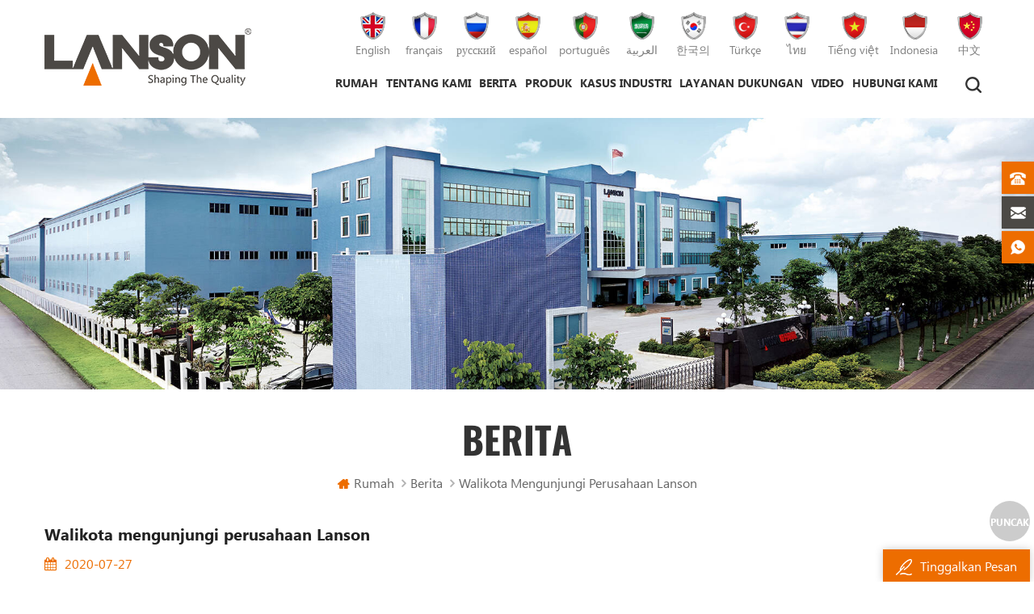

--- FILE ---
content_type: text/html
request_url: https://id.lanson-imm.com/mayor-visit-lanson-company_n5
body_size: 6948
content:
<!DOCTYPE html PUBLIC "-//W3C//DTD XHTML 1.0 Transitional//EN" "http://www.w3.org/TR/xhtml1/DTD/xhtml1-transitional.dtd">
<html xmlns="http://www.w3.org/1999/xhtml">
<head>
    <meta http-equiv="X-UA-Compatible" content="IE=edge">
    <meta http-equiv="X-UA-Compatible" content="IE=9" />
    <meta http-equiv="X-UA-Compatible" content="IE=edge,Chrome=1" />
    <meta name="viewport" content="width=device-width, initial-scale=1.0, user-scalable=no">
    <meta http-equiv="Content-Type" content="text/html; charset=utf-8" />
    <title>Walikota Mengunjungi Mesin Cetak Injeksi Lanson Dan Pabrik Mesin Die Casting-id.lanson-imm.com</title>
<meta name="keywords" content="mesin cetak injeksi,pabrik mesin die casting" />
<meta name="description" content="Walikota mengunjungi mesin cetak injeksi Lanson dan pabrik mesin die casting" />

<!--    分享显示图片-->
 
<meta property="og:image" content="http://id.lanson-imm.com/uploadfile/news/3be85a8d712dbae2d393c921288c572f.jpg"/>
<link href="/uploadfile/userimg/d6a2a2426fe896b0df80930a2b010300.png" rel="shortcut icon"  />
<link rel="alternate" hreflang="en" href="https://www.lanson-imm.com/mayor-visit-lanson-company_n5" />
<link rel="alternate" hreflang="fr" href="https://fr.lanson-imm.com/mayor-visit-lanson-company_n5" />
<link rel="alternate" hreflang="ru" href="https://ru.lanson-imm.com/mayor-visit-lanson-company_n5" />
<link rel="alternate" hreflang="es" href="https://es.lanson-imm.com/mayor-visit-lanson-company_n5" />
<link rel="alternate" hreflang="pt" href="https://pt.lanson-imm.com/mayor-visit-lanson-company_n5" />
<link rel="alternate" hreflang="ar" href="https://ar.lanson-imm.com/mayor-visit-lanson-company_n5" />
<link rel="alternate" hreflang="ko" href="https://ko.lanson-imm.com/mayor-visit-lanson-company_n5" />
<link rel="alternate" hreflang="tr" href="https://tr.lanson-imm.com/mayor-visit-lanson-company_n5" />
<link rel="alternate" hreflang="th" href="https://th.lanson-imm.com/mayor-visit-lanson-company_n5" />
<link rel="alternate" hreflang="vi" href="https://vi.lanson-imm.com/mayor-visit-lanson-company_n5" />
<link rel="alternate" hreflang="id" href="https://id.lanson-imm.com/mayor-visit-lanson-company_n5" />
    <link type="text/css" rel="stylesheet" href="/template/css/style.css" />
    <script type="text/javascript" src="/template/js/demo.js"></script>
    <script type="text/javascript" src="/template/js/canvas.js" data-main="indexMain"></script>
    <!--[if it ie9]
        <script src="/template/js/html5shiv.min.js"></script>
        <script src="/template/js/respond.min.js"></script>
    -->
    <!--[if IE 8]>
        <script src="https://oss.maxcdn.com/libs/html5shiv/3.7.0/html5shiv.js"></script>
        <script src="https://oss.maxcdn.com/libs/respond.js/1.3.0/respond.min.js"></script>
    <![endif]-->
                    
    
    
    
    
    <meta name="google-site-verification" content="7EDRQqwVDSLHZXS9vlWr9CWbkLUKEpHqaQQRdtqqrCI" /><!-- Google Tag Manager -->
<script>(function(w,d,s,l,i){w[l]=w[l]||[];w[l].push({'gtm.start':
new Date().getTime(),event:'gtm.js'});var f=d.getElementsByTagName(s)[0],
j=d.createElement(s),dl=l!='dataLayer'?'&l='+l:'';j.async=true;j.src=
'https://www.googletagmanager.com/gtm.js?id='+i+dl;f.parentNode.insertBefore(j,f);
})(window,document,'script','dataLayer','GTM-KJWGS3G');</script>
<!-- End Google Tag Manager --><meta name="baidu-site-verification" content="code-VstoxCKMah" /></head>
<body>

<!-- Google Tag Manager (noscript) -->
<noscript><iframe src="https://www.googletagmanager.com/ns.html?id=GTM-KJWGS3G"
height="0" width="0" style="display:none;visibility:hidden"></iframe></noscript>
<!-- End Google Tag Manager (noscript) -->    	
        
    <div class="m m-head clearfix" style="">
        <div class="m-box">
            <div class="m-h clearfix">
                <div class="logo">
                                        <a class="logo-01" href="/" title="Lanson Precision Intelligence Equipment Technology Co., Ltd"><img alt="Lanson Precision Intelligence Equipment Technology Co., Ltd" src="/template/images/logo.png" /></a>
                                   </div>
                <div class="fy">
                                        <a href="https://www.lanson-imm.com/mayor-visit-lanson-company_n5"><i><img src="/template/images/en.png" /></i><span>en</span><p>English</p></a>
                                        <a href="https://fr.lanson-imm.com/mayor-visit-lanson-company_n5"><i><img src="/template/images/fr.png" /></i><span>fr</span><p>français</p></a>
                                        <a href="https://ru.lanson-imm.com/mayor-visit-lanson-company_n5"><i><img src="/template/images/ru.png" /></i><span>ru</span><p>русский</p></a>
                                        <a href="https://es.lanson-imm.com/mayor-visit-lanson-company_n5"><i><img src="/template/images/es.png" /></i><span>es</span><p>español</p></a>
                                        <a href="https://pt.lanson-imm.com/mayor-visit-lanson-company_n5"><i><img src="/template/images/pt.png" /></i><span>pt</span><p>português</p></a>
                                        <a href="https://ar.lanson-imm.com/mayor-visit-lanson-company_n5"><i><img src="/template/images/ar.png" /></i><span>ar</span><p>العربية</p></a>
                                        <a href="https://ko.lanson-imm.com/mayor-visit-lanson-company_n5"><i><img src="/template/images/ko.png" /></i><span>ko</span><p>한국의</p></a>
                                        <a href="https://tr.lanson-imm.com/mayor-visit-lanson-company_n5"><i><img src="/template/images/tr.png" /></i><span>tr</span><p>Türkçe</p></a>
                                        <a href="https://th.lanson-imm.com/mayor-visit-lanson-company_n5"><i><img src="/template/images/th.png" /></i><span>th</span><p>ไทย</p></a>
                                        <a href="https://vi.lanson-imm.com/mayor-visit-lanson-company_n5"><i><img src="/template/images/vi.png" /></i><span>vi</span><p>Tiếng việt</p></a>
                                        <a href="https://id.lanson-imm.com/mayor-visit-lanson-company_n5"><i><img src="/template/images/id.png" /></i><span>id</span><p>Indonesia</p></a>
                    					<a rel="nofollow" href="http://www.lansonmachinery.com/"><i><img src="/template/images/cn.png" /></i><span>cn</span><p>中文</p></a>
                    
                </div>
                <div class="h-search">
                    <input name="search_keyword2" onkeydown="javascript:enterIn2(event);" type="text" placeholder="Cari" class="h-search_main">
                    <input name="" type="submit" class="h-search_btn btn_search2" value="">
                </div>
                <div class="attr-nav">
                    <div class="search">
                        <a rel="nofollow" href="#">
                        </a>
                    </div>
                </div>
                <div class="top-search">
                    <div class="top-searchW">
                        <span class="input-group-addon close-search"></span>
                        <div class="input-group">
                            <div class="header_search clearfix">
                                <input name="search_keyword" onkeydown="javascript:enterIn(event);" type="text" class="search_main form-control" placeholder="Cari...">
                                <input type="submit" class="search_btn btn_search1" value="">
                            </div>
                        </div>
                    </div>
                </div>
                <ul class="nav-heng">
                    <li><a href='/'>Rumah</a></li>
                                            <li class="nav-shu"><a href="/about-us_d1">Tentang kami</a>
                                                      </li>
                                                               <li class="nav-shu"><a href="/news_nc1">Berita</a>
                                           </li>
                     <li class="nav-shu">
                        <a href="/products">Produk</a>
                        <div class="nav-shu-box">
                            <ul>
                                                                <li>
                                    <a href="/plastic-injection-moulding-machine_c1">Mesin Cetak Injeksi</a>
                                                                        <ul>
                                         
                                        <li>
                                            <a href="/gt-large-injection-moulding-machine_c9">Mesin Cetak Injeksi Besar GT</a>
                                        </li>
                                         
                                        <li>
                                            <a href="/gt-3-senior-injection-moulding-machine_c8">Mesin Cetak Injeksi Senior GT-3</a>
                                        </li>
                                         
                                        <li>
                                            <a href="/bt-high-speed-injection-moulding-machine_c7">Mesin Cetak Injeksi Berkecepatan Tinggi BT</a>
                                        </li>
                                         
                                        <li>
                                            <a href="/gm-economical-injection-moulding-machine_c10">Mesin Cetakan Injeksi Ekonomis GM</a>
                                        </li>
                                                                            </ul>
                                                                    </li>
                                                                <li>
                                    <a href="/die-casting-machine_c4">Mesin Die Casting</a>
                                                                        <ul>
                                         
                                        <li>
                                            <a href="/ultra-large-die-casting-machine_c14">Mesin die casting yang sangat besar</a>
                                        </li>
                                         
                                        <li>
                                            <a href="/medium-die-casting-machine_c12">Mesin die casting sedang</a>
                                        </li>
                                         
                                        <li>
                                            <a href="/small-die-casting-machine_c11">Mesin Die Casting Kecil</a>
                                        </li>
                                         
                                        <li>
                                            <a href="/large-die-casting-machine_c13">Mesin die casting besar</a>
                                        </li>
                                                                            </ul>
                                                                    </li>
                                 
                            </ul>
                        </div>
                    </li>
                                         <li class="nav-shu"><a href="/industry-case_nc2">Kasus industri</a>
                                              <div class="nav-shu-box">
                        <ul>
                                                               <li><a href="/plastic-injection-moulding-machine_nc7">Mesin Cetak Injeksi Plastik</a></li>
                                                               <li><a href="/die-casting-machine_nc8">Mesin Die-Casting</a></li>
                                                      </ul>
                        </div>       
                                            </li>
                                            <li class="nav-shu"><a href="/support-service_d3">Layanan dukungan</a>
                             
                            <div class="nav-shu-box">
                            <ul>
                                
                                  <li><a href="/injection-molding-machine_d19">Mesin Cetak Injeksi</a></li>
                                
                                  <li><a href="/die-casting-machine_d20">Mesin Die Casting</a></li>
                                
                            </ul>
                            </div>    
                                                    </li>
                                                              <li class="nav-shu"><a href="/videos_nc3">Video</a>
                                              <div class="nav-shu-box">
                        <ul>
                                                               <li><a href="/plastic-injection-moulding-machine_nc9">Mesin Cetak Injeksi Plastik</a></li>
                                                               <li><a href="/die-casting-machine_nc10">Mesin die casting</a></li>
                                                      </ul>
                        </div>       
                                            </li>
                                            <li class="nav-shu"><a href="/contact-us_d2">Hubungi kami</a>
                                                    </li>
                                     </ul>
            </div>
        </div>
         <style>
            
                       
                       
                       
                                  
                                  
            
                .nav-heng>li{margin:0 0 0 15px;} 
                .nav-heng>li>a{font-size: 16px;} 
              @media(max-width:1300px){
                 .nav-heng>li{margin:0 0 0 10px;} 
                .nav-heng>li>a{font-size: 14px;} 
                  } 
                @media(max-width:1200px){
                 .nav-heng>li{margin:0 0 0 10px;} 
                .nav-heng>li>a{font-size: 14px;} 
                  } 
                      
            

                  </style>
        <div class="mobile-menu-area">
            <div class="container">
                <div class="row">
                    <nav id="mobile-menu">
                        <ul class="clearfix">
                           <li><a href="/">Rumah</a></li>
                                                                        <li><a href="/about-us_d1">Tentang kami</a>
                                                                            </li>
                                                                                                            <li><a href="/news_nc1">Berita</a>
                                                                           </li> 
                                    <li><a href="/products">Produk</a>
                                       <ul>
                                                                                                <li><a href="/plastic-injection-moulding-machine_c1">Mesin Cetak Injeksi</a>
                                                  
                                                    <ul>
                                                                
                                                        <li><a href="/gt-large-injection-moulding-machine_c9">Mesin Cetak Injeksi Besar GT</a></li>
                                                                
                                                        <li><a href="/gt-3-senior-injection-moulding-machine_c8">Mesin Cetak Injeksi Senior GT-3</a></li>
                                                                
                                                        <li><a href="/bt-high-speed-injection-moulding-machine_c7">Mesin Cetak Injeksi Berkecepatan Tinggi BT</a></li>
                                                                
                                                        <li><a href="/gm-economical-injection-moulding-machine_c10">Mesin Cetakan Injeksi Ekonomis GM</a></li>
                                                                                                            </ul>
                                                    
                                                </li>
                                                                                                <li><a href="/die-casting-machine_c4">Mesin Die Casting</a>
                                                  
                                                    <ul>
                                                                
                                                        <li><a href="/ultra-large-die-casting-machine_c14">Mesin die casting yang sangat besar</a></li>
                                                                
                                                        <li><a href="/medium-die-casting-machine_c12">Mesin die casting sedang</a></li>
                                                                
                                                        <li><a href="/small-die-casting-machine_c11">Mesin Die Casting Kecil</a></li>
                                                                
                                                        <li><a href="/large-die-casting-machine_c13">Mesin die casting besar</a></li>
                                                                                                            </ul>
                                                    
                                                </li>
                                                                                        </ul>
                                    </li>
                                                                        <li><a href="/industry-case_nc2">Kasus industri</a>
                                                                               <ul>
                                                                                               <li><a href="/plastic-injection-moulding-machine_nc7">Mesin Cetak Injeksi Plastik</a></li>
                                                                                               <li><a href="/die-casting-machine_nc8">Mesin Die-Casting</a></li>
                                                                                      </ul>
                                                                            </li>
                                                                        <li><a href="/support-service_d3">Layanan dukungan</a>
                                         
                                        <ul>
                                            
                                              <li><a href="/injection-molding-machine_d19">Mesin Cetak Injeksi</a></li>
                                            
                                              <li><a href="/die-casting-machine_d20">Mesin Die Casting</a></li>
                                            
                                        </ul>
                                                                            </li>
                                                                                                            <li><a href="/videos_nc3">Video</a>
                                                                               <ul>
                                                                                               <li><a href="/plastic-injection-moulding-machine_nc9">Mesin Cetak Injeksi Plastik</a></li>
                                                                                               <li><a href="/die-casting-machine_nc10">Mesin die casting</a></li>
                                                                                      </ul>
                                                                            </li>
                                                                        <li><a href="/contact-us_d2">Hubungi kami</a>
                                                                            </li>
                                      
                        </ul>
                    </nav>
                </div>
            </div>
        </div>
    </div>
                   
<div class="main page-banner">
                                          <img src="/uploadfile/bannerimg/15958307608173240238.jpg" alt="banner">
	              </div>
 
 <div class="m main-mbx">
        <div class="m-box">
            <div class="main-0j clearfix">
                <div class="m-bt ny-bt">
                    <div><p>Berita</p></div>
                </div>
                <div class="mbx-nr">
                    <a class="home" href="/">
                        <i class="fa fa-home"></i>Rumah</a>
                                                                                  <i class="fa fa-angle-right"></i><a href="/news_nc1">Berita</a>
                    <i class="fa fa-angle-right"></i><a href="/mayor-visit-lanson-company_n5"><h2>Walikota mengunjungi perusahaan Lanson</h2></a>
                                    </div>
            </div>
        </div>
    </div>
    <div class="m-ny">
        <div class="m-box clearfix">
            <div class="main-body clearfix">
                
                <div class="main-right-01 clearfix">
                    <div class="ny-big-bt-03 ">
                        <p>Walikota mengunjungi perusahaan Lanson</p>
                    </div>
                    <ul class="news-rr news-rr-01 ">
                        <li><i class="fa fa-calendar"></i>2020-07-27</li>
                    </ul>
                    <div class="news_main clearfix ">
                        <div><p><span style="font-size:18px;">Bapak. lu Yi, walikota Foshan City, mengunjungi dan menyelidiki peningkatan teknologi industri di Lanson </span></p><p><br /></p><p><span style="font-size:18px;">walikota Foshan City, Tn. lu Yi, wakil walikota mr. lagu Deping, Sekretaris Jenderal ge Chengshu, wakil Sekretaris Jenderal  Zhang Kaiji, direktur biro ekonomi dan informasi kota mr. li Jian, Shunde walikota distrik mr. Huang Xizhong, wakil bupati mr. Liu yi dan delegasi lainnya dua puluh orang mengunjungi dan melakukan penelitian di Lanson pabrik baru Wusha kawasan industri Daliang  Shunde  Kota. </span></p><p><br /></p><p><span style="font-size:18px;">pada ini hari yang cerah jam 4 sore, mr. wu Zhizheng, ketua Lanson Perusahaan, dengan hormat diterima walikota mr. lu yi dan para pemimpin pemerintah lainnya didampingi oleh staf senior di Lanson pabrik baru Daliang  Wusha industri Taman. ditampilkan di sekitar ruang pameran, r & d pusat, bengkel produksi, dan area lain di tempat investigasi. dibahas lebih lanjut tentang penelitian teknis, pengembangan dan produksi manajemen. walikota mr. lu yi menyatakan penegasan penuh atas Lanson  Mesin  komisi pada pencapaian peningkatan teknologi dan meyakinkan Lanson untuk menjadi merek terkenal dunia di masa depan. </span></p><p><img src="/js/htmledit/kindeditor/attached/20201011/20201011102400_23229.jpg"alt="lanson injection moulding machine factory"width=""height=""title="lanson injection moulding machine factory"align="" /></p><p><br /></p><p><img src="/js/htmledit/kindeditor/attached/20201011/20201011102424_29480.jpg"alt="lanson die casting machine manufacturer"width=""height=""title="lanson die casting machine manufacturer"align="" /></p><p><br /></p><p><img src="/js/htmledit/kindeditor/attached/20201011/20201011102452_90031.jpg"alt="lanson die-casting company"width=""height=""title="lanson die-casting company"align="" /></p><p><br /></p><p><img src="/js/htmledit/kindeditor/attached/20201011/20201011102517_45684.jpg"alt="lanson injection moulding factory"width=""height=""title="lanson injection moulding factory"align="" /></p><p><br /></p><p><img src="/js/htmledit/kindeditor/attached/20201011/20201011102542_28504.jpg"alt="lanson die casting machine"width=""height=""title="lanson die casting machine"align="" /></p><p><br /></p><p><img src="/js/htmledit/kindeditor/attached/20201011/20201011102603_38621.jpg"alt="lanson injection moulding machine workshop"width=""height=""title="lanson injection moulding machine workshop"align="" /></p></div>
                        <div class="addthis_toolbox addthis_default_style addthis_32x32_style">
                            <a class="addthis_button_linkedin"></a>
                            <a class="addthis_button_twitter"></a>
                            <a class="addthis_button_facebook"></a>
                            <a class="addthis_button_sinaweibo"></a>
                            <a class="addthis_button_compact"></a>
                        </div>
                        <script type="text/javascript">
                        var addthis_config = {
                            "data_track_addressbar": false
                        };
                        </script>
                        <script type="text/javascript" src="//s7.addthis.com/js/300/addthis_widget.js#pubid=ra-55754f584f46a708" async="async"></script>
                        <script type="text/javascript">
                        // addthis.layers({'theme' : 'transparent',
                        //                     'share' : {'position' : 'right',
                        //                                'services' : 'linkedin,twitter,facebook,google_plusone_share,sinaweibo,more'}
                        //                     });
                        </script>
                    </div>
                    <ul class="page_turn clearfix ">
                                                <li>
                            <p>Sebelumnya :</p><a href="/china-yiwu-international-intelligent-manufacturing-equipment-expo-2020_n69">Cina Yiwu International Cerdas Peralatan Manufaktur Expo 2020</a></li>
                                                                        <li>
                            <p>Lanjut :</p><a href="/wenzhou-2020-glasses-industrial-hiking-events_n70">Wenzhou 2020 Kacamata Acara Hiking Industri</a></li>
                                            </ul>
                </div>
            </div>
        </div>
    </div>
    
<div class="m m-f" style="background:url(/uploadfile/bannerimg/15958322404699240238.jpg) no-repeat center;background-size:cover;background-attachment: fixed;">

        <div class="m-f-01">
            <div class="mian-f-t">
                <div class="m-box">
                                <div class="f-logo">
                    <a href="/"><img src="/uploadfile/single/8e7760638a11faef45a6738bbd02e923.png" alt="Lanson Precision Intelligence Equipment Technology Co., Ltd" /></a>
                </div>
                <div class="f-logo-txt">
                    <p>hanya profesional dan fokus pada mesin cetak injeksi plastik dan mesin die casting ruang dingin</p>
                </div>
                
                </div>
            </div>
            <div class="m-box">
                <div class="footer clearfix">
                    <div id="right_column" class="fot_links fot_links-01">
                                                <section id="blockbestsellers" class="block products_block column_box">
                            <span class="fot_title"><em>Langganan</em></span>
                            <div class="block_content">
                                <div class="f-dy">
                                    <p> Untuk pertanyaan tentang produk atau daftar harga kami, silakan serahkan kepada kami dan kami akan menghubungi dalam waktu 24 jam. </p>
                                    <div class="f-dy-search">
                                        <input name="keyword" type="text" id="user_email" placeholder="Masukkan email Anda" class="f-dy-search_main">
                                        <span><input name="" onclick="add_email_list();" type="submit" class="f-dy-search_btn" value="Kirimkan"></span>
                                    </div>
                                    <script type="text/javascript" src="/template/js/subscribe.js"></script>
                                </div>
                                <div class="f-link clearfix">
                                       
                               
                                                                            <a href="https://www.facebook.com/lanson.imm.3" target="_blank" rel="nofollow"><img src="/uploadfile/friendlink/7784d7a8b3a22c03ac5a29969b5d29a5.jpg" /></a>
                                                                            <a href="https://www.linkedin.com/in/lanson-injection-molding-machine-718a54167/" target="_blank" rel="nofollow"><img src="/uploadfile/friendlink/b25314b4aa691be27be36cd6839894d4.jpg" /></a>
                                                                            <a href="https://www.pinterest.ca/lansonimm" target="_blank" rel="nofollow"><img src="/uploadfile/friendlink/107d784c5d3b75f2c46905158448a211.jpg" /></a>
                                                                            <a href="https://twitter.com/ImmLanson" target="_blank" rel="nofollow"><img src="/uploadfile/friendlink/8673926e8a96b026ff2fe84c2d89b434.jpg" /></a>
                                                                            <a href="https://www.youtube.com/channel/UCk01SmzVucu3ES61kc2Ok-Q" target="_blank" rel="nofollow"><img src="/uploadfile/friendlink/5a1be87df00bdfb185b0e390fe06a8b8.jpg" /></a>
                                                                                                </div>
                            </div>
                        </section>
                    </div>
                    <div id="right_column" class="fot_links fot_links-02">
                        <section id="blockbestsellers" class="block products_block column_box">
                            <span class="fot_title"><em>Butuh bantuan</em><i class="fa fa-chevron-down"></i></span>
                            <div class="block_content toggle_content">
                                <ul>
                                                                          <li><a href="/">Rumah</a></li>
                                                                          <li><a href="/about-us_d1">Tentang kami</a></li>
                                                                          <li><a href="/contact-us_d2">Hubungi kami</a></li>
                                                                          <li><a href="/blog">Blog</a></li>
                                                                          <li><a href="/sitemap.html">Peta Situs</a></li>
                                                                          <li><a href="/sitemap.xml">XML</a></li>
                                                                          <li><a href="/privacy-policy_d6">Rahasia pribadi</a></li>
                                                                    </ul>
                            </div>
                        </section>
                    </div>
                    <div id="right_column" class="fot_links fot_links-03">
                        <section id="blockbestsellers" class="block products_block column_box">
                            <span class="fot_title"><em>Tag Populer</em><i class="fa fa-chevron-down"></i></span>
                            <div class="block_content toggle_content">
                                <ul>
                                                                               <li><a href="/injection-moulding-machine_sp">Berat Tembak (UPVC gram)</a></li>
                                                                              <li><a href="/plastic-molding-machine_sp">Mesin Cetak Plastik</a></li>
                                                                              <li><a href="/injection-mould-machine_sp">Mesin Cetakan Injeksi</a></li>
                                                                              <li><a href="/plastic-injection-moulding-machine_sp">Mesin Cetak Injeksi Plastik</a></li>
                                                                              <li><a href="/injection-molding-machine_sp">Mesin Cetak Injeksi</a></li>
                                                                              <li><a href="/plastic-injection-molding-machine_sp">mesin cetak injeksi plastik</a></li>
                                                                              <li><a href="/plastic-injection-machine_sp">mesin injeksi plastik</a></li>
                                                                              <li><a href="/large-injection-molding-machine_sp">Mesin Cetak Injeksi Besar</a></li>
                                                                              <li><a href="/die-cast-machine_sp">Mesin Die Casting Ruang Dingin</a></li>
                                                                    </ul>
                            </div>
                        </section>
                    </div>
                    <div id="right_column" class="fot_links fot_links-04">
                        <section id="blockbestsellers" class="block products_block column_box">
                            <span class="fot_title"><em>Hubungi kami</em><i class="fa fa-chevron-down"></i></span>
                            <div class="block_content">
                                <div class="m-f-con">
                                    <p><i><img src="/template/images/f-con-01.png" /></i>No.6 Wusha Area, Shunpan Road, Daliang, Shunde District</p>
                                                                        <p><i><img src="/template/images/f-con-02.png" /></i><a rel="nofollow" href="Tel:+86-757-29965888">+86-757-29965888</a></p>
                                     
                                                                           
                                    <p><i><img src="/template/images/f-con-04.png" /></i><a rel="nofollow" href="mailto:aries@lanson-imm.com">aries@lanson-imm.com</a></p>
                                     
                                                                    </div>
                            </div>
                        </section>
                    </div>
                </div>
            </div>
        </div>
        <div class="m-bottom clearfix">
            <div class="m-box">
                <div class="m-b-l">
                    <p class="copy clearfix">© hak cipta: 2026 Lanson Precision Intelligence Equipment Technology Co., Ltd Seluruh hak cipta. <!--Start of Tawk.to Script-->
<script type="text/javascript">
var Tawk_API=Tawk_API||{}, Tawk_LoadStart=new Date();
(function(){
var s1=document.createElement("script"),s0=document.getElementsByTagName("script")[0];
s1.async=true;
s1.src='https://embed.tawk.to/667bbc309d7f358570d36ef7/1i19le83j';
s1.charset='UTF-8';
s1.setAttribute('crossorigin','*');
s0.parentNode.insertBefore(s1,s0);
})();
</script>
<!--End of Tawk.to Script--></p>
                    <div class="ipv6">
                        <a target='_blank' rel="nofollow" href='https://beian.miit.gov.cn/#/Integrated/index'>粤ICP备07034962号</a><img src="/template/images/ipv6.png" />
                        <p>IPv6 jaringan yang didukung</p>
                    </div>
                                                       </div>
            </div>
        </div>
    </div>
    <div class="m-f-xin">
        <ul>
            <li>
                <a href="/"></a>
                <div>
                    <i class="fa fa-home"></i>
                    <p>Rumah</p>
                </div>
            </li>
            <li>
                <a href="/products"></a>
                <div>
                    <i class="fa fa-th-large"></i>
                    <p>Produk</p>
                </div>
            </li>
            <li>
                <div></div>
            </li>
                        <li>
                <a href="whatsapp://send?phone=+8618807650441"></a>
                <div>
                    <i class="fa fa-whatsapp"></i>
                    <p>Whatsapp</p>
                </div>
            </li>
            <li>
                <a href="/contact-us_d2"></a>
                <div>
                    <i class="fa fa-comments-o"></i>
                    <p>kontak</p>
                </div>
            </li>
        </ul>
    </div> 
    <div class="toTop" style="">
        <span>puncak</span>
    </div> 
    <div class="online_section">
        <div class="online">
            <ul>
                                <li class="online_tel"><i></i><a href="Tel:+86-757-29965888">+86-757-29965888</a></li>
                 
                   
                <li class="online_email"><i></i><a rel="nofollow" href="mailto:aries@lanson-imm.com">aries@lanson-imm.com</a></li>
                 
                                                 
                <li class="online_whatsapp"><i></i><a rel="nofollow"  target="_blank" href="https://api.whatsapp.com/send?phone=+8618807650441&text=Hello">+8618807650441</a></li>
                                                            </ul>
        </div>
    </div>
    <div id="online_qq_layer">
        <div id="online_qq_tab">
            <a id="floatShow" rel="nofollow" href="javascript:void(0);">
                <i><img src="/template/images/xp-logo-01.png" /></i>
                <p>Tinggalkan pesan</p>
            </a>
            <a id="floatHide" rel="nofollow" href="javascript:void(0);">
                <p>Tinggalkan pesan</p><i class="fa fa-minus"></i></a>
        </div>
        <div id="onlineService">
            <form role="form" action="/inquiry/addinquiry" method="post" name="email_form" id="email_form1">
               <input type="hidden" name="msg_title" value="Leave a Message" class="meInput" />
            <div class="online_form">
                <ul>
                    <p>Jika Anda tertarik dengan produk kami dan ingin tahu lebih banyak detail, silakan tinggalkan pesan di sini, kami akan membalas Anda sesegera mungkin.</p>
                    <li>
                        <div class="cx-xp"><img src="/template/images/xp-i-01.png" /></div>
                        <input type="text" required name="msg_email" id="msg_email" class="meInput" placeholder="Surel *" />
                    </li>
                    <li>
                        <div class="cx-xp"><img src="/template/images/xp-i-02.png" /></div>
                        <input type="text" name="msg_tel" class="meInput" placeholder="Telp / WhatsApp" />
                    </li>
                    <li>
                        <div class="cx-xp"><img src="/template/images/xp-i-03.png" /></div>
                        <textarea id="meText" required maxlength="3000" name="msg_content" class="meText" placeholder="Masukkan detail produk (seperti warna, ukuran, bahan, dll.) Dan persyaratan khusus lainnya untuk mendapatkan penawaran yang akurat. *"></textarea>
                    </li>
                </ul>
                <div class="m-more">
                    <span><input class="submit" type="submit" value="Kirimkan"></span>
                </div>
            </div>
            </form>   
        </div>
    </div>
<script defer src="https://static.cloudflareinsights.com/beacon.min.js/vcd15cbe7772f49c399c6a5babf22c1241717689176015" integrity="sha512-ZpsOmlRQV6y907TI0dKBHq9Md29nnaEIPlkf84rnaERnq6zvWvPUqr2ft8M1aS28oN72PdrCzSjY4U6VaAw1EQ==" data-cf-beacon='{"version":"2024.11.0","token":"47b7f95129e24eca9c1b3002845129b0","r":1,"server_timing":{"name":{"cfCacheStatus":true,"cfEdge":true,"cfExtPri":true,"cfL4":true,"cfOrigin":true,"cfSpeedBrain":true},"location_startswith":null}}' crossorigin="anonymous"></script>
</body>
<script type="text/javascript" src="/template/js/demo01.js"></script>
<script type="text/javascript" src="/template/js/owl.carousel.min.js"></script>
 <script type="text/javascript" src="/js/front/common.js"></script>

</html>


--- FILE ---
content_type: application/javascript
request_url: https://id.lanson-imm.com/template/js/demo01.js
body_size: 11654
content:
/*可能会分出js*/
/*jquery.meanmenu.min.js---jquery.meanmenu.min.js---jquery.meanmenu.min.js【可能会分01 响应式导航】*/

/*!
* jQuery meanMenu v2.0.8
* @Copyright (C) 2012-2014 Chris Wharton @ MeanThemes (https://github.com/meanthemes/meanMenu)
*
*/
/*
* This program is free software: you can redistribute it and/or modify
* it under the terms of the GNU General Public License as published by
* the Free Software Foundation, either version 3 of the License, or
* (at your option) any later version.
*
* THIS SOFTWARE AND DOCUMENTATION IS PROVIDED "AS IS," AND COPYRIGHT
* HOLDERS MAKE NO REPRESENTATIONS OR WARRANTIES, EXPRESS OR IMPLIED,
* INCLUDING BUT NOT LIMITED TO, WARRANTIES OF MERCHANTABILITY OR
* FITNESS FOR ANY PARTICULAR PURPOSE OR THAT THE USE OF THE SOFTWARE
* OR DOCUMENTATION WILL NOT INFRINGE ANY THIRD PARTY PATENTS,
* COPYRIGHTS, TRADEMARKS OR OTHER RIGHTS.COPYRIGHT HOLDERS WILL NOT
* BE LIABLE FOR ANY DIRECT, INDIRECT, SPECIAL OR CONSEQUENTIAL
* DAMAGES ARISING OUT OF ANY USE OF THE SOFTWARE OR DOCUMENTATION.
*
* You should have received a copy of the GNU General Public License
* along with this program. If not, see <http://gnu.org/licenses/>.
*
* Find more information at http://www.meanthemes.com/plugins/meanmenu/
*
*/
(function ($) {
    "use strict";
        $.fn.meanmenu = function (options) {
                var defaults = {
                        meanMenuTarget: jQuery(this), // Target the current HTML markup you wish to replace
                        meanMenuContainer: '.mobile-menu-area .container', // Choose where meanmenu will be placed within the HTML
                        meanMenuClose: "X", // single character you want to represent the close menu button
                        meanMenuCloseSize: "18px", // set font size of close button
                        meanMenuOpen: "<span /><span /><span />", // text/markup you want when menu is closed
                        meanRevealPosition: "right", // left right or center positions
                        meanRevealPositionDistance: "0", // Tweak the position of the menu
                        meanRevealColour: "", // override CSS colours for the reveal background
                        meanScreenWidth: "1200", // set the screen width you want meanmenu to kick in at
                        meanNavPush: "", // set a height here in px, em or % if you want to budge your layout now the navigation is missing.
                        meanShowChildren: true, // true to show children in the menu, false to hide them
                        meanExpandableChildren: true, // true to allow expand/collapse children
                        meanExpand: "", // single character you want to represent the expand for ULs
                        meanContract: "", // single character you want to represent the contract for ULs
                        meanRemoveAttrs: false, // true to remove classes and IDs, false to keep them
                        onePage: false, // set to true for one page sites
                        meanDisplay: "block", // override display method for table cell based layouts e.g. table-cell
                        removeElements: "" // set to hide page elements
                };
                options = $.extend(defaults, options);

                // get browser width
                var currentWidth = window.innerWidth || document.documentElement.clientWidth;

                return this.each(function () {
                        var meanMenu = options.meanMenuTarget;
                        var meanContainer = options.meanMenuContainer;
                        var meanMenuClose = options.meanMenuClose;
                        var meanMenuCloseSize = options.meanMenuCloseSize;
                        var meanMenuOpen = options.meanMenuOpen;
                        var meanRevealPosition = options.meanRevealPosition;
                        var meanRevealPositionDistance = options.meanRevealPositionDistance;
                        var meanRevealColour = options.meanRevealColour;
                        var meanScreenWidth = options.meanScreenWidth;
                        var meanNavPush = options.meanNavPush;
                        var meanRevealClass = ".meanmenu-reveal";
                        var meanShowChildren = options.meanShowChildren;
                        var meanExpandableChildren = options.meanExpandableChildren;
                        var meanExpand = options.meanExpand;
                        var meanContract = options.meanContract;
                        var meanRemoveAttrs = options.meanRemoveAttrs;
                        var onePage = options.onePage;
                        var meanDisplay = options.meanDisplay;
                        var removeElements = options.removeElements;

                        //detect known mobile/tablet usage
                        var isMobile = false;
                        if ( (navigator.userAgent.match(/iPhone/i)) || (navigator.userAgent.match(/iPod/i)) || (navigator.userAgent.match(/iPad/i)) || (navigator.userAgent.match(/Android/i)) || (navigator.userAgent.match(/Blackberry/i)) || (navigator.userAgent.match(/Windows Phone/i)) ) {
                                isMobile = true;
                        }

                        if ( (navigator.userAgent.match(/MSIE 8/i)) || (navigator.userAgent.match(/MSIE 7/i)) ) {
                            // add scrollbar for IE7 & 8 to stop breaking resize function on small content sites
                                jQuery('html').css("overflow-y" , "scroll");
                        }

                        var meanRevealPos = "";
                        var meanCentered = function() {
                            if (meanRevealPosition === "center") {
                                var newWidth = window.innerWidth || document.documentElement.clientWidth;
                                var meanCenter = ( (newWidth/2)-22 )+"px";
                                meanRevealPos = "left:" + meanCenter + ";right:auto;";

                                if (!isMobile) {
                                    jQuery('.meanmenu-reveal').css("left",meanCenter);
                                } else {
                                    jQuery('.meanmenu-reveal').animate({
                                            left: meanCenter
                                    });
                                }
                            }
                        };

                        var menuOn = false;
                        var meanMenuExist = false;


                        if (meanRevealPosition === "right") {
                                meanRevealPos = "right:" + meanRevealPositionDistance + ";left:auto;";
                        }
                        if (meanRevealPosition === "left") {
                                meanRevealPos = "left:" + meanRevealPositionDistance + ";right:auto;";
                        }
                        // run center function
                        meanCentered();

                        // set all styles for mean-reveal
                        var $navreveal = "";

                        var meanInner = function() {
                                // get last class name
                                if (jQuery($navreveal).is(".meanmenu-reveal.meanclose")) {
                                        $navreveal.html(meanMenuClose);
                                } else {
                                        $navreveal.html(meanMenuOpen);
                                }
                        };

                        // re-instate original nav (and call this on window.width functions)
                        var meanOriginal = function() {
                            jQuery('.mean-bar,.mean-push').remove();
                            jQuery(meanContainer).removeClass("mean-container");
                            jQuery(meanMenu).css('display', meanDisplay);
                            menuOn = false;
                            meanMenuExist = false;
                            jQuery(removeElements).removeClass('mean-remove');
                        };

                        // navigation reveal
                        var showMeanMenu = function() {
                                var meanStyles = "background:"+meanRevealColour+";color:"+meanRevealColour+";"+meanRevealPos;
                                if (currentWidth <= meanScreenWidth) {
                                jQuery(removeElements).addClass('mean-remove');
                                    meanMenuExist = true;
                                    // add class to body so we don't need to worry about media queries here, all CSS is wrapped in '.mean-container'
                                    jQuery(meanContainer).addClass("mean-container");
                                    jQuery('.mean-container').prepend('<div class="mean-bar"><a href="#nav" class="meanmenu-reveal" style="'+meanStyles+'">Show Navigation</a><nav class="mean-nav"></nav></div>');

                                    //push meanMenu navigation into .mean-nav
                                    var meanMenuContents = jQuery(meanMenu).html();
                                    jQuery('.mean-nav').html(meanMenuContents);

                                    // remove all classes from EVERYTHING inside meanmenu nav
                                    if(meanRemoveAttrs) {
                                        jQuery('nav.mean-nav ul, nav.mean-nav ul *').each(function() {
                                            // First check if this has mean-remove class
                                            if (jQuery(this).is('.mean-remove')) {
                                                jQuery(this).attr('class', 'mean-remove');
                                            } else {
                                                jQuery(this).removeAttr("class");
                                            }
                                            jQuery(this).removeAttr("id");
                                        });
                                    }

                                    // push in a holder div (this can be used if removal of nav is causing layout issues)
                                    jQuery(meanMenu).before('<div class="mean-push" />');
                                    jQuery('.mean-push').css("margin-top",meanNavPush);

                                    // hide current navigation and reveal mean nav link
                                    jQuery(meanMenu).hide();
                                    jQuery(".meanmenu-reveal").show();

                                    // turn 'X' on or off
                                    jQuery(meanRevealClass).html(meanMenuOpen);
                                    $navreveal = jQuery(meanRevealClass);

                                    //hide mean-nav ul
                                    jQuery('.mean-nav ul').hide();

                                    // hide sub nav
                                    if(meanShowChildren) {
                                            // allow expandable sub nav(s)
                                            if(meanExpandableChildren){
                                                jQuery('.mean-nav ul ul').each(function() {
                                                        if(jQuery(this).children().length){
                                                                jQuery(this,'li:first').parent().append('<a class="mean-expand" href="#" style="font-size: '+ meanMenuCloseSize +'">'+ meanExpand +'</a>');
                                                        }
                                                });
                                                jQuery('.mean-expand').on("click",function(e){
                                                        e.preventDefault();
                                                            if (jQuery(this).hasClass("mean-clicked")) {
                                                                    jQuery(this).text(meanExpand);
                                                                jQuery(this).prev('ul').slideUp(300, function(){});
                                                        } else {
                                                                jQuery(this).text(meanContract);
                                                                jQuery(this).prev('ul').slideDown(300, function(){});
                                                        }
                                                        jQuery(this).toggleClass("mean-clicked");
                                                });
                                            } else {
                                                    jQuery('.mean-nav ul ul').show();
                                            }
                                    } else {
                                            jQuery('.mean-nav ul ul').hide();
                                    }

                                    // add last class to tidy up borders
                                    jQuery('.mean-nav ul li').last().addClass('mean-last');
                                    $navreveal.removeClass("meanclose");
                                    jQuery($navreveal).click(function(e){
                                        e.preventDefault();
                                if( menuOn === false ) {
                                                $navreveal.css("text-align", "center");
                                                $navreveal.css("text-indent", "0");
                                                $navreveal.css("font-size", meanMenuCloseSize);
                                                jQuery('.mean-nav ul:first').slideDown();
                                                menuOn = true;
                                        } else {
                                            jQuery('.mean-nav ul:first').slideUp();
                                            menuOn = false;
                                        }
                                            $navreveal.toggleClass("meanclose");
                                            meanInner();
                                            jQuery(removeElements).addClass('mean-remove');
                                    });

                                    // for one page websites, reset all variables...
                                    if ( onePage ) {
                                        jQuery('.mean-nav ul > li > a:first-child').on( "click" , function () {
                                            jQuery('.mean-nav ul:first').slideUp();
                                            menuOn = false;
                                            jQuery($navreveal).toggleClass("meanclose").html(meanMenuOpen);
                                        });
                                    }
                            } else {
                                meanOriginal();
                            }
                        };

                        if (!isMobile) {
                                // reset menu on resize above meanScreenWidth
                                jQuery(window).resize(function () {
                                        currentWidth = window.innerWidth || document.documentElement.clientWidth;
                                        if (currentWidth > meanScreenWidth) {
                                                meanOriginal();
                                        } else {
                                            meanOriginal();
                                        }
                                        if (currentWidth <= meanScreenWidth) {
                                                showMeanMenu();
                                                meanCentered();
                                        } else {
                                            meanOriginal();
                                        }
                                });
                        }

                    jQuery(window).resize(function () {
                                // get browser width
                                currentWidth = window.innerWidth || document.documentElement.clientWidth;

                                if (!isMobile) {
                                        meanOriginal();
                                        if (currentWidth <= meanScreenWidth) {
                                                showMeanMenu();
                                                meanCentered();
                                        }
                                } else {
                                        meanCentered();
                                        if (currentWidth <= meanScreenWidth) {
                                                if (meanMenuExist === false) {
                                                        showMeanMenu();
                                                }
                                        } else {
                                                meanOriginal();
                                        }
                                }
                        });

                    // run main menuMenu function on load
                    showMeanMenu();
                });
        };
})(jQuery);


/*main.js---main.js---main.js【未知】*/

(function ($) {
 "use strict";
 /*----------------------------
  Header Top JS
------------------------------ */
    $(".slide-toggle").on('click', function(){
        $(".show-toggle").slideToggle();
        $(".show-toggle-2").css("display","none");
        $(".show-toggle-3").css("display","none");
    });
    $(".slide-toggle-2").on('click', function(){
        $(".show-toggle-2").slideToggle();
        $(".show-toggle").css("display","none");
        $(".show-toggle-3").css("display","none");
    });
    $(".slide-toggle-3").on('click', function(){
        $(".show-toggle-3").slideToggle();
        $(".show-toggle").css("display","none");
        $(".show-toggle-2").css("display","none");
    });

/*-------------------------
  showlogin toggle function
--------------------------*/
     $( '#showlogin' ).on('click', function() {
        $( '#checkout-login' ).slideToggle(768);
     }); 
    
/*-------------------------
  showcoupon toggle function
--------------------------*/
     $( '#showcoupon' ).on('click', function() {
        $( '#checkout_coupon' ).slideToggle(768);
     });
     
/*-------------------------
  Create an account toggle function
--------------------------*/
     $( '#cbox' ).on('click', function() {
        $( '#cbox_info' ).slideToggle(768);
     });
     
/*-------------------------
  Create an account toggle function
--------------------------*/
     $( '#ship-box' ).on('click', function() {
        $( '#ship-box-info' ).slideToggle(1000);
     });    
        
    
    
/*----------------------------
 jQuery mainmenu
------------------------------ */
    $(".product-menu-title").on("click", function() {
        $(".product_vmegamenu").slideToggle(500);
    });

/*----------------------------
 jQuery MeanMenu
------------------------------ */
jQuery('#mobile-menu').meanmenu();      
    
    
    
})(jQuery);  

/*waypoints.min.js---waypoints.min.js---waypoints.min.js【未知】*/

/**!
 * easyPieChart
 * Lightweight plugin to render simple, animated and retina optimized pie charts
 *
 * @license 
 * @author Robert Fleischmann <rendro87@gmail.com> (http://robert-fleischmann.de)
 * @version 2.1.5
 **/
!function(a,b){"object"==typeof exports?module.exports=b(require("jquery")):"function"==typeof define&&define.amd?define(["jquery"],b):b(a.jQuery)}(this,function(a){var b=function(a,b){var c,d=document.createElement("canvas");a.appendChild(d),"undefined"!=typeof G_vmlCanvasManager&&G_vmlCanvasManager.initElement(d);var e=d.getContext("2d");d.width=d.height=b.size;var f=1;window.devicePixelRatio>1&&(f=window.devicePixelRatio,d.style.width=d.style.height=[b.size,"px"].join(""),d.width=d.height=b.size*f,e.scale(f,f)),e.translate(b.size/2,b.size/2),e.rotate((-0.5+b.rotate/180)*Math.PI);var g=(b.size-b.lineWidth)/2;b.scaleColor&&b.scaleLength&&(g-=b.scaleLength+2),Date.now=Date.now||function(){return+new Date};var h=function(a,b,c){c=Math.min(Math.max(-1,c||0),1);var d=0>=c?!0:!1;e.beginPath(),e.arc(0,0,g,0,2*Math.PI*c,d),e.strokeStyle=a,e.lineWidth=b,e.stroke()},i=function(){var a,c;e.lineWidth=1,e.fillStyle=b.scaleColor,e.save();for(var d=24;d>0;--d)d%6===0?(c=b.scaleLength,a=0):(c=.6*b.scaleLength,a=b.scaleLength-c),e.fillRect(-b.size/2+a,0,c,1),e.rotate(Math.PI/12);e.restore()},j=function(){return window.requestAnimationFrame||window.webkitRequestAnimationFrame||window.mozRequestAnimationFrame||function(a){window.setTimeout(a,1e3/60)}}(),k=function(){b.scaleColor&&i(),b.trackColor&&h(b.trackColor,b.lineWidth,1)};this.getCanvas=function(){return d},this.getCtx=function(){return e},this.clear=function(){e.clearRect(b.size/-2,b.size/-2,b.size,b.size)},this.draw=function(a){b.scaleColor||b.trackColor?e.getImageData&&e.putImageData?c?e.putImageData(c,0,0):(k(),c=e.getImageData(0,0,b.size*f,b.size*f)):(this.clear(),k()):this.clear(),e.lineCap=b.lineCap;var d;d="function"==typeof b.barColor?b.barColor(a):b.barColor,h(d,b.lineWidth,a/100)}.bind(this),this.animate=function(a,c){var d=Date.now();b.onStart(a,c);var e=function(){var f=Math.min(Date.now()-d,b.animate.duration),g=b.easing(this,f,a,c-a,b.animate.duration);this.draw(g),b.onStep(a,c,g),f>=b.animate.duration?b.onStop(a,c):j(e)}.bind(this);j(e)}.bind(this)},c=function(a,c){var d={barColor:"#ef1e25",trackColor:"#f9f9f9",scaleColor:"#dfe0e0",scaleLength:5,lineCap:"round",lineWidth:3,size:110,rotate:0,animate:{duration:1e3,enabled:!0},easing:function(a,b,c,d,e){return b/=e/2,1>b?d/2*b*b+c:-d/2*(--b*(b-2)-1)+c},onStart:function(){},onStep:function(){},onStop:function(){}};if("undefined"!=typeof b)d.renderer=b;else{if("undefined"==typeof SVGRenderer)throw new Error("Please load either the SVG- or the CanvasRenderer");d.renderer=SVGRenderer}var e={},f=0,g=function(){this.el=a,this.options=e;for(var b in d)d.hasOwnProperty(b)&&(e[b]=c&&"undefined"!=typeof c[b]?c[b]:d[b],"function"==typeof e[b]&&(e[b]=e[b].bind(this)));e.easing="string"==typeof e.easing&&"undefined"!=typeof jQuery&&jQuery.isFunction(jQuery.easing[e.easing])?jQuery.easing[e.easing]:d.easing,"number"==typeof e.animate&&(e.animate={duration:e.animate,enabled:!0}),"boolean"!=typeof e.animate||e.animate||(e.animate={duration:1e3,enabled:e.animate}),this.renderer=new e.renderer(a,e),this.renderer.draw(f),a.dataset&&a.dataset.percent?this.update(parseFloat(a.dataset.percent)):a.getAttribute&&a.getAttribute("data-percent")&&this.update(parseFloat(a.getAttribute("data-percent")))}.bind(this);this.update=function(a){return a=parseFloat(a),e.animate.enabled?this.renderer.animate(f,a):this.renderer.draw(a),f=a,this}.bind(this),this.disableAnimation=function(){return e.animate.enabled=!1,this},this.enableAnimation=function(){return e.animate.enabled=!0,this},g()};a.fn.easyPieChart=function(b){return this.each(function(){var d;a.data(this,"easyPieChart")||(d=a.extend({},b,a(this).data()),a.data(this,"easyPieChart",new c(this,d)))})}});

// Generated by CoffeeScript 1.4.0
/*
jQuery Waypoints - v2.0.2
Copyright (c) 2011-2013 Caleb Troughton
Dual licensed under the MIT license and GPL license.
https://github.com/imakewebthings/jquery-waypoints/blob/master/licenses.txt
*/
(function(){var t=[].indexOf||function(t){for(var e=0,n=this.length;e<n;e++){if(e in this&&this[e]===t)return e}return-1},e=[].slice;(function(t,e){if(typeof define==="function"&&define.amd){return define("waypoints",["jquery"],function(n){return e(n,t)})}else{return e(t.jQuery,t)}})(this,function(n,r){var i,o,l,s,f,u,a,c,h,d,p,y,v,w,g,m;i=n(r);c=t.call(r,"ontouchstart")>=0;s={horizontal:{},vertical:{}};f=1;a={};u="waypoints-context-id";p="resize.waypoints";y="scroll.waypoints";v=1;w="waypoints-waypoint-ids";g="waypoint";m="waypoints";o=function(){function t(t){var e=this;this.$element=t;this.element=t[0];this.didResize=false;this.didScroll=false;this.id="context"+f++;this.oldScroll={x:t.scrollLeft(),y:t.scrollTop()};this.waypoints={horizontal:{},vertical:{}};t.data(u,this.id);a[this.id]=this;t.bind(y,function(){var t;if(!(e.didScroll||c)){e.didScroll=true;t=function(){e.doScroll();return e.didScroll=false};return r.setTimeout(t,n[m].settings.scrollThrottle)}});t.bind(p,function(){var t;if(!e.didResize){e.didResize=true;t=function(){n[m]("refresh");return e.didResize=false};return r.setTimeout(t,n[m].settings.resizeThrottle)}})}t.prototype.doScroll=function(){var t,e=this;t={horizontal:{newScroll:this.$element.scrollLeft(),oldScroll:this.oldScroll.x,forward:"right",backward:"left"},vertical:{newScroll:this.$element.scrollTop(),oldScroll:this.oldScroll.y,forward:"down",backward:"up"}};if(c&&(!t.vertical.oldScroll||!t.vertical.newScroll)){n[m]("refresh")}n.each(t,function(t,r){var i,o,l;l=[];o=r.newScroll>r.oldScroll;i=o?r.forward:r.backward;n.each(e.waypoints[t],function(t,e){var n,i;if(r.oldScroll<(n=e.offset)&&n<=r.newScroll){return l.push(e)}else if(r.newScroll<(i=e.offset)&&i<=r.oldScroll){return l.push(e)}});l.sort(function(t,e){return t.offset-e.offset});if(!o){l.reverse()}return n.each(l,function(t,e){if(e.options.continuous||t===l.length-1){return e.trigger([i])}})});return this.oldScroll={x:t.horizontal.newScroll,y:t.vertical.newScroll}};t.prototype.refresh=function(){var t,e,r,i=this;r=n.isWindow(this.element);e=this.$element.offset();this.doScroll();t={horizontal:{contextOffset:r?0:e.left,contextScroll:r?0:this.oldScroll.x,contextDimension:this.$element.width(),oldScroll:this.oldScroll.x,forward:"right",backward:"left",offsetProp:"left"},vertical:{contextOffset:r?0:e.top,contextScroll:r?0:this.oldScroll.y,contextDimension:r?n[m]("viewportHeight"):this.$element.height(),oldScroll:this.oldScroll.y,forward:"down",backward:"up",offsetProp:"top"}};return n.each(t,function(t,e){return n.each(i.waypoints[t],function(t,r){var i,o,l,s,f;i=r.options.offset;l=r.offset;o=n.isWindow(r.element)?0:r.$element.offset()[e.offsetProp];if(n.isFunction(i)){i=i.apply(r.element)}else if(typeof i==="string"){i=parseFloat(i);if(r.options.offset.indexOf("%")>-1){i=Math.ceil(e.contextDimension*i/100)}}r.offset=o-e.contextOffset+e.contextScroll-i;if(r.options.onlyOnScroll&&l!=null||!r.enabled){return}if(l!==null&&l<(s=e.oldScroll)&&s<=r.offset){return r.trigger([e.backward])}else if(l!==null&&l>(f=e.oldScroll)&&f>=r.offset){return r.trigger([e.forward])}else if(l===null&&e.oldScroll>=r.offset){return r.trigger([e.forward])}})})};t.prototype.checkEmpty=function(){if(n.isEmptyObject(this.waypoints.horizontal)&&n.isEmptyObject(this.waypoints.vertical)){this.$element.unbind([p,y].join(" "));return delete a[this.id]}};return t}();l=function(){function t(t,e,r){var i,o;r=n.extend({},n.fn[g].defaults,r);if(r.offset==="bottom-in-view"){r.offset=function(){var t;t=n[m]("viewportHeight");if(!n.isWindow(e.element)){t=e.$element.height()}return t-n(this).outerHeight()}}this.$element=t;this.element=t[0];this.axis=r.horizontal?"horizontal":"vertical";this.callback=r.handler;this.context=e;this.enabled=r.enabled;this.id="waypoints"+v++;this.offset=null;this.options=r;e.waypoints[this.axis][this.id]=this;s[this.axis][this.id]=this;i=(o=t.data(w))!=null?o:[];i.push(this.id);t.data(w,i)}t.prototype.trigger=function(t){if(!this.enabled){return}if(this.callback!=null){this.callback.apply(this.element,t)}if(this.options.triggerOnce){return this.destroy()}};t.prototype.disable=function(){return this.enabled=false};t.prototype.enable=function(){this.context.refresh();return this.enabled=true};t.prototype.destroy=function(){delete s[this.axis][this.id];delete this.context.waypoints[this.axis][this.id];return this.context.checkEmpty()};t.getWaypointsByElement=function(t){var e,r;r=n(t).data(w);if(!r){return[]}e=n.extend({},s.horizontal,s.vertical);return n.map(r,function(t){return e[t]})};return t}();d={init:function(t,e){var r;if(e==null){e={}}if((r=e.handler)==null){e.handler=t}this.each(function(){var t,r,i,s;t=n(this);i=(s=e.context)!=null?s:n.fn[g].defaults.context;if(!n.isWindow(i)){i=t.closest(i)}i=n(i);r=a[i.data(u)];if(!r){r=new o(i)}return new l(t,r,e)});n[m]("refresh");return this},disable:function(){return d._invoke(this,"disable")},enable:function(){return d._invoke(this,"enable")},destroy:function(){return d._invoke(this,"destroy")},prev:function(t,e){return d._traverse.call(this,t,e,function(t,e,n){if(e>0){return t.push(n[e-1])}})},next:function(t,e){return d._traverse.call(this,t,e,function(t,e,n){if(e<n.length-1){return t.push(n[e+1])}})},_traverse:function(t,e,i){var o,l;if(t==null){t="vertical"}if(e==null){e=r}l=h.aggregate(e);o=[];this.each(function(){var e;e=n.inArray(this,l[t]);return i(o,e,l[t])});return this.pushStack(o)},_invoke:function(t,e){t.each(function(){var t;t=l.getWaypointsByElement(this);return n.each(t,function(t,n){n[e]();return true})});return this}};n.fn[g]=function(){var t,r;r=arguments[0],t=2<=arguments.length?e.call(arguments,1):[];if(d[r]){return d[r].apply(this,t)}else if(n.isFunction(r)){return d.init.apply(this,arguments)}else if(n.isPlainObject(r)){return d.init.apply(this,[null,r])}else if(!r){return n.error("jQuery Waypoints needs a callback function or handler option.")}else{return n.error("The "+r+" method does not exist in jQuery Waypoints.")}};n.fn[g].defaults={context:r,continuous:true,enabled:true,horizontal:false,offset:0,triggerOnce:false};h={refresh:function(){return n.each(a,function(t,e){return e.refresh()})},viewportHeight:function(){var t;return(t=r.innerHeight)!=null?t:i.height()},aggregate:function(t){var e,r,i;e=s;if(t){e=(i=a[n(t).data(u)])!=null?i.waypoints:void 0}if(!e){return[]}r={horizontal:[],vertical:[]};n.each(r,function(t,i){n.each(e[t],function(t,e){return i.push(e)});i.sort(function(t,e){return t.offset-e.offset});r[t]=n.map(i,function(t){return t.element});return r[t]=n.unique(r[t])});return r},above:function(t){if(t==null){t=r}return h._filter(t,"vertical",function(t,e){return e.offset<=t.oldScroll.y})},below:function(t){if(t==null){t=r}return h._filter(t,"vertical",function(t,e){return e.offset>t.oldScroll.y})},left:function(t){if(t==null){t=r}return h._filter(t,"horizontal",function(t,e){return e.offset<=t.oldScroll.x})},right:function(t){if(t==null){t=r}return h._filter(t,"horizontal",function(t,e){return e.offset>t.oldScroll.x})},enable:function(){return h._invoke("enable")},disable:function(){return h._invoke("disable")},destroy:function(){return h._invoke("destroy")},extendFn:function(t,e){return d[t]=e},_invoke:function(t){var e;e=n.extend({},s.vertical,s.horizontal);return n.each(e,function(e,n){n[t]();return true})},_filter:function(t,e,r){var i,o;i=a[n(t).data(u)];if(!i){return[]}o=[];n.each(i.waypoints[e],function(t,e){if(r(i,e)){return o.push(e)}});o.sort(function(t,e){return t.offset-e.offset});return n.map(o,function(t){return t.element})}};n[m]=function(){var t,n;n=arguments[0],t=2<=arguments.length?e.call(arguments,1):[];if(h[n]){return h[n].apply(null,t)}else{return h.aggregate.call(null,n)}};n[m].settings={resizeThrottle:100,scrollThrottle:30};return i.load(function(){return n[m]("refresh")})})}).call(this);



/*jquery.placeholder.min.js---jquery.placeholder.min.js---jquery.placeholder.min.js【输入框吧！】*/


/* HTML5 Placeholder jQuery Plugin - v2.1.1
 * Copyright (c)2015 Mathias Bynens
 * 2015-03-11
 */
/*!function(a){"function"==typeof define&&define.amd?define(["jquery"],a):a("object"==typeof module&&module.exports?require("jquery"):jQuery)}(function(a){function b(b){var c={},d=/^jQuery\d+$/;return a.each(b.attributes,function(a,b){b.specified&&!d.test(b.name)&&(c[b.name]=b.value)}),c}function c(b,c){var d=this,f=a(d);if(d.value==f.attr("placeholder")&&f.hasClass(m.customClass))if(f.data("placeholder-password")){if(f=f.hide().nextAll('input[type="password"]:first').show().attr("id",f.removeAttr("id").data("placeholder-id")),b===!0)return f[0].value=c;f.focus()}else d.value="",f.removeClass(m.customClass),d==e()&&d.select()}function d(){var d,e=this,f=a(e),g=this.id;if(""===e.value){if("password"===e.type){if(!f.data("placeholder-textinput")){try{d=f.clone().attr({type:"text"})}catch(h){d=a("<input>").attr(a.extend(b(this),{type:"text"}))}d.removeAttr("name").data({"placeholder-password":f,"placeholder-id":g}).bind("focus.placeholder",c),f.data({"placeholder-textinput":d,"placeholder-id":g}).before(d)}f=f.removeAttr("id").hide().prevAll('input[type="text"]:first').attr("id",g).show()}f.addClass(m.customClass),f[0].value=f.attr("placeholder")}else f.removeClass(m.customClass)}function e(){try{return document.activeElement}catch(a){}}var f,g,h="[object OperaMini]"==Object.prototype.toString.call(window.operamini),i="placeholder"in document.createElement("input")&&!h,j="placeholder"in document.createElement("textarea")&&!h,k=a.valHooks,l=a.propHooks;if(i&&j)g=a.fn.placeholder=function(){return this},g.input=g.textarea=!0;else{var m={};g=a.fn.placeholder=function(b){var e={customClass:"placeholder"};m=a.extend({},e,b);var f=this;return f.filter((i?"textarea":":input")+"[placeholder]").not("."+m.customClass).bind({"focus.placeholder":c,"blur.placeholder":d}).data("placeholder-enabled",!0).trigger("blur.placeholder"),f},g.input=i,g.textarea=j,f={get:function(b){var c=a(b),d=c.data("placeholder-password");return d?d[0].value:c.data("placeholder-enabled")&&c.hasClass(m.customClass)?"":b.value},set:function(b,f){var g=a(b),h=g.data("placeholder-password");return h?h[0].value=f:g.data("placeholder-enabled")?(""===f?(b.value=f,b!=e()&&d.call(b)):g.hasClass(m.customClass)?c.call(b,!0,f)||(b.value=f):b.value=f,g):b.value=f}},i||(k.input=f,l.value=f),j||(k.textarea=f,l.value=f),a(function(){a(document).delegate("form","submit.placeholder",function(){var b=a("."+m.customClass,this).each(c);setTimeout(function(){b.each(d)},10)})}),a(window).bind("beforeunload.placeholder",function(){a("."+m.customClass).each(function(){this.value=""})})}});
*///# sourceMappingURL=jquery.placeholder.min.js.map




/*theme.js---theme.js---theme.js【貌似很厉害】*/




/*------------------------------------------------------------------
[Table of contents]

- Author:  Andrey Sokoltsov
- Profile:  http://themeforest.net/user/andreysokoltsov
--*/

(function() {

    "use strict";

    var Core = {

        initialized: false,

        initialize: function() {

            if (this.initialized) return;
            this.initialized = true;

            this.build();

        },

        build: function() {

            //Placeholder for IE
            $('input, textarea').placeholder();
            
            // Dropdown menu
            this.dropdownhover();
            
            // Page preloader
            this.initPagePreloader();
            
            // Equal Height
            this.setEqualHeight();
            
            // Slider
            this.initSlider();
            
            //Setup WOW.js
            this.initScrollAnimations();

            // Owl Carousel
            this.initOwlCarousel();
            
            // bxSlider
            this.initBxSlider();
            
            // Tabs
            this.initTabs();
            
            // Collapse Blocks
            this.initCollapsible();
            
            // Counter
            this.initNumberCounter();
            


            // Isotope
            this.initIsotope();
            
            //Product Counter
            this.productCounter();
            
            // Search
            this.initSearchModal();
            
        },

        dropdownhover: function(options) {
            /** Extra script for smoother navigation effect **/
            if ($(window).width() > 767) {
                $('.navbar-main-slide').on('mouseenter', '.navbar-nav-menu > .dropdown', function() {
                    "use strict";
                    $(this).addClass('open');
                }).on('mouseleave', '.navbar-nav-menu > .dropdown', function() {
                    "use strict";
                    $(this).removeClass('open');
                });
            }
        },

        initPagePreloader: function(options) {
            var $preloader = $('#page-preloader'),
            $spinner = $preloader.find('.spinner-loader');
            $( window ).on('load', function() {
                $spinner.fadeOut();
                $preloader.delay(500).fadeOut('slow');
                window.scrollTo( 0, 0 );
            });
        },

        setEqualHeight: function(){
            var equalHeight = $('.equal-height-item');
            if(equalHeight && equalHeight.length){
                var columns = $(equalHeight);
                var tallestcolumn = 0;
                columns.each(
                    function(){
                        var currentHeight = $(this).height();
                        if(currentHeight > tallestcolumn){
                            tallestcolumn = currentHeight;
                        }
                    }
                );
                columns.height(tallestcolumn);
            }
        },

        initSlider: function(options){
            var slider = $('.js-shop-slider').length;
            if(slider){
                jQuery(".js-shop-slider").slider({
                    min: 100,
                    max: 1000,
                    values: [0,1000],
                    range: true,
                    slide: function(event, ui){
                        $(".js-min").text(ui.values[0]);
                        $(".js-max").text(ui.values[1]);
                    },
                    stop:function(event, ui){
                        $(".js-min-input").val(ui.values[0]);
                        $(".js-max-input").val(ui.values[1]);
                    }
                });
            }
        
        },

        initScrollAnimations: function(options) {
            var scrollingAnimations = true; // Set true for turn on animation
            if(scrollingAnimations){
                new WOW().init();
            }
        },
        
        initOwlCarousel: function(options) {
            var owlCarouselBox = $('.enable-owl-carousel');
            if(owlCarouselBox && owlCarouselBox.length){
                owlCarouselBox.each(function(i) {
                    var $owl = $(this);
                    
                    var itemsData = $owl.data('items');
                    var autoPlayData = $owl.data('auto-play');
                    var stopOnHoverData = $owl.data('stop-on-hover');
                    var paginationData = $owl.data('pagination');
                    var navigationData = $owl.data('navigation');
                    var itemsDesktopData = $owl.data('items-desktop');
                    var itemsDesktopSmallData = $owl.data('items-desktop-small');
                    var itemsTabletData = $owl.data('items-tablet');
                    var itemsTabletSmallData = $owl.data('items-tablet-small');
                    
                    $owl.owlCarousel({
                        items: itemsData,
                        pagination: paginationData,
                        navigation: navigationData,
                        autoPlay: autoPlayData,
                        stopOnHover: stopOnHoverData,
                        navigationText: ["<span class='fa fa-angle-left'></span>","<span class='fa fa-angle-right'></span>"],
                        itemsCustom:[
                            [0, 1],
                            [599, itemsTabletSmallData],
                            [767, itemsTabletData],
                            [992, itemsDesktopSmallData],
                            [1199, itemsDesktopData]
                        ],
                    });
                });
            }
        },
        
        initBxSlider: function(options) {
            var bxSliderBox = $('.enable-bx-slider');
            if(bxSliderBox && bxSliderBox.length){
                bxSliderBox.each(function(i) {
                    var $bx = $(this);
                    var autoData = $bx.data('auto');
                    var autoHoverData = $bx.data('auto-hover');
                    var modeData = $bx.data('mode');
                    var pagerData = $bx.data('pager');
                    var pagerCustomData = $bx.data('pager-custom');
                    var prevSelectorData = $bx.data('prev-selector');
                    var nextSelectorData = $bx.data('next-selector');
                
                    $bx.bxSlider({
                        auto: autoData,
                        autoHover: autoHoverData,
                        mode: modeData,
                        pager: pagerData,
                        pagerCustom: pagerCustomData,
                        prevSelector: prevSelectorData,
                        nextSelector: nextSelectorData,
                        prevText: (modeData == 'vertical' ? '<span class="fa fa-angle-up"></span>' : '<span class="fa fa-angle-left"></span>'),
                        nextText: (modeData == 'vertical' ? '<span class="fa fa-angle-down"></span>' : '<span class="fa fa-angle-right"></span>'),
                    });
                });
            }
        },
        
        initTabs: function(options) {
            $(document).on('click', '.js-tab-link', function(e){
                var tabId = $(this).data('for');
                var tabContainer = $(tabId);
                if(tabContainer.length > 0){
                    $('.js-tab-link').removeClass('aside-tabs__active-link');
                    $(this).addClass('aside-tabs__active-link');
                    $('.js-tab-block').hide();
                    tabContainer.show();
                }
                e.preventDefault();
            });
        },
        
        initCollapsible: function(options) {
            var collapse = $('.js-toggle').length;
            if(collapse){
                $(document).on('click', '.js-toggle', function(e){
                    $(this).find('span').toggleClass('fa-plus fa-minus');
                    $(this).parents('.services__info-block').toggleClass('services__info-block--active');
                    e.preventDefault();
                });
            }
        },
        
        initNumberCounter: function(options) {
            if ($('body').length) {
                var waypointScroll = $('.percent-blocks').data('waypoint-scroll');
                if(waypointScroll){
                    $(window).on('scroll', function() {
                        var winH = $(window).scrollTop();
                        $('.percent-blocks').waypoint(function() {
                            $('.chart').each(function() {
                                CharsStart();
                            });
                        }, {
                            offset: '80%'
                        });
                    });
                }
            }
            function CharsStart() {
                $('.chart').easyPieChart({
                    barColor: false,
                    trackColor: false,
                    scaleColor: false,
                    scaleLength: false,
                    lineCap: false,
                    lineWidth: false,
                    size: false,
                    animate: 3000,
                    onStep: function(from, to, percent){
                        $(this.el).find('.percent').text(Math.round(percent));
                    }
                });
            }
        },

        


        initIsotope: function(options) {
            var $isotopeContainer = $('.isotope');
            if($isotopeContainer && $isotopeContainer.length){
                var $container = $('.isotope');
                $(document).on('click', '.js-isotope-btn', function(){
                    $('.js-isotope-btn').removeClass('button--active');
                    $(this).addClass('button--active');
                    
                    var sortName = $(this).data('sort-by');

                    $container.isotope({ 
                        sortBy : sortName,
                    });
                    return false;
                });

                $container.isotope({
                    itemSelector : '.isotope-item',
                    getSortData : {
                        name: '.name',
                    }
                });
            }
        },
        
        productCounter: function(options){
            $(".product-counter").on('click', '.productCounter', function(e){
                e.preventDefault();
                var counterStep = parseInt($(this).data("counter-step"), 10);
                var counterType = $(this).data("counter-type");
                var counterField = $(this).data("counter-field");
                var counterAmount = parseInt($(counterField).val(), 10);
                if(!isNaN(counterAmount)){
                    if(counterType == 'add'){
                        counterAmount = counterAmount + counterStep;
                    }
                    else if(counterType == 'minus'){
                        counterAmount = counterAmount - counterStep;
                    }
                    if(counterAmount < 0){
                        counterAmount = 0;
                    }
                    $(counterField).val(counterAmount);
                }
            });
        },
        
        initSearchModal: function(options) {
            $(document).on("click", ".btn_header_search", function (event) {
                event.preventDefault();
                $(".search-form-modal").addClass("open");
            });
            $(document).on("click", ".search-form_close", function (event) {
                event.preventDefault();
                $(".search-form-modal").removeClass("open");
            });
        },
        
    };

    Core.initialize();

})();


/*视频*/
(function($){
    $.fn.vidbacking = function(options){
        var settings = $.extend({
            'video-opacity': '1',
            'masked': false,
            'mask-opacity': '1'
        },options);
        
        return this.each(function(){
            var targetobj = $(this),
                obj = $('.vidbacking'),
                poster = obj.attr('poster'),
                targettag = targetobj.prop('tagName'),
                targetid = targetobj.prop('id');
            
            if(targettag == 'BODY'){
                obj.css('background-size','100% 100% !important');
                obj.css('background-image','url('+poster+')');
                obj.addClass('vidbacking-active-body-back');
                obj.css('opacity',settings["video-opacity"]);
                obj.removeClass('vidbacking');
                
                if(settings.masked == true){
                    obj.after('<div class="vidmask-body-back">&nbsp;</div>');
                    $('.vidmask-body-back').css('opacity',settings["mask-opacity"]);
                }
                $(window).resize(function(){
                    var winh = $(window).height(),
                        winw = $(window).width(),
                        vidh = obj.height(),
                        vidw = obj.width();

                    if(vidh < winh){
                        obj.css('height',winh);
                    }
                    if(vidw < winw){
                        obj.css('width',winw);
                    }
                });
            }else{
                targetobj.css('position','relative');
                targetobj.css('overflow','hidden');
                obj.css('background-image','url('+poster+')');
                obj.addClass('vidbacking-active-block-back');
                obj.css('opacity',settings["video-opacity"]);
                obj.removeClass('vidbacking');
                if(settings.masked == true){
                    targetobj.append('<div class="vidmask-block-back">&nbsp;</div>');
                    targetobj.find('.vidmask-block-back').css('opacity',settings["mask-opacity"]);
                }
                $(window).resize(function(){
                    var winh = targetobj.height(),
                        winw = targetobj.width(),
                        vidh = obj.height(),
                        vidw = obj.width();

                    if(vidh < winh){
                        obj.css('height',winh);
                    }
                    if(vidw < winw){
                        obj.css('width',winw);
                    }
                });
            }
            
        });
    }
})(jQuery);


